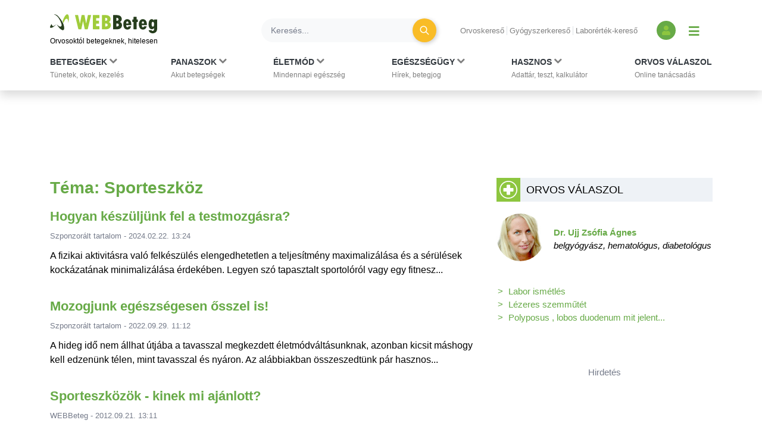

--- FILE ---
content_type: text/html; charset=utf-8
request_url: https://www.google.com/recaptcha/api2/aframe
body_size: 182
content:
<!DOCTYPE HTML><html><head><meta http-equiv="content-type" content="text/html; charset=UTF-8"></head><body><script nonce="dGfU05ujGZFsCfCyoeRyxg">/** Anti-fraud and anti-abuse applications only. See google.com/recaptcha */ try{var clients={'sodar':'https://pagead2.googlesyndication.com/pagead/sodar?'};window.addEventListener("message",function(a){try{if(a.source===window.parent){var b=JSON.parse(a.data);var c=clients[b['id']];if(c){var d=document.createElement('img');d.src=c+b['params']+'&rc='+(localStorage.getItem("rc::a")?sessionStorage.getItem("rc::b"):"");window.document.body.appendChild(d);sessionStorage.setItem("rc::e",parseInt(sessionStorage.getItem("rc::e")||0)+1);localStorage.setItem("rc::h",'1770152402051');}}}catch(b){}});window.parent.postMessage("_grecaptcha_ready", "*");}catch(b){}</script></body></html>